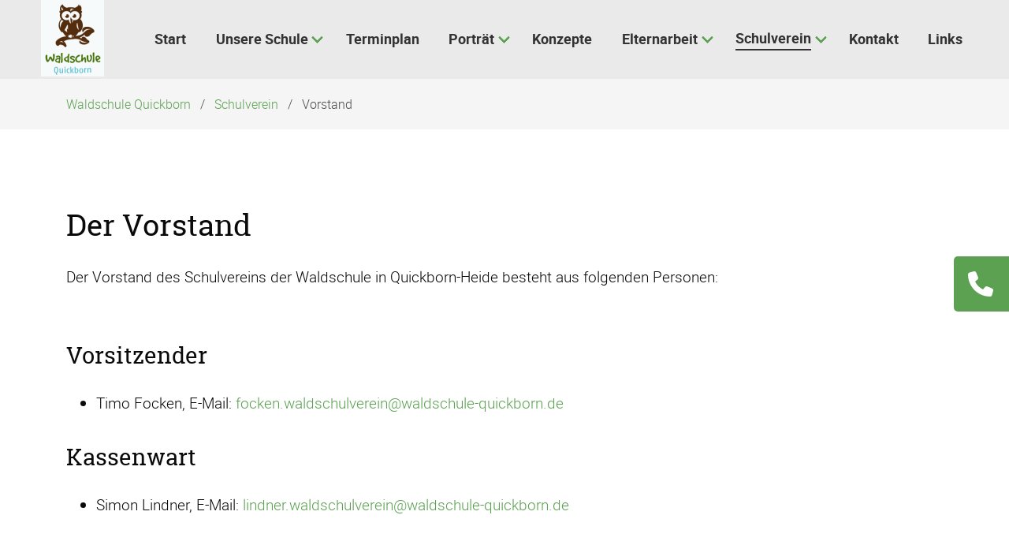

--- FILE ---
content_type: text/html; charset=UTF-8
request_url: https://waldschule-quickborn.lernnetz.de/vorstand-schulverein.html
body_size: 3934
content:
<!DOCTYPE html>
<html lang="de">
<head>
<meta charset="UTF-8">
<title>Vorstand des Schulvereins - Waldschule Quickborn</title>
<base href="https://waldschule-quickborn.lernnetz.de/">
<meta name="robots" content="index,follow">
<meta name="description" content="">
<meta name="generator" content="Contao Open Source CMS">
<meta name="viewport" content="width=device-width,initial-scale=1.0">
<meta property="og:title" content="Vorstand des Schulvereins - Waldschule Quickborn" />
<meta property="og:description" content="" />
<meta property="og:url" content="https://waldschule-quickborn.lernnetz.de/vorstand-schulverein.html" />
<link rel="shortcut icon" href="files/naturetheme/img/favicon.ico" type="image/x-icon" />
<link rel="stylesheet" href="/assets/css/layout.min.css,responsive.min.css,theme-components.scss,all.min....-a59b8358.css">
<link rel="stylesheet" type="text/css" media="all" href="/assets/css/nature.scss-cbaefd74.css">
<script src="/assets/js/jquery.min.js,theme.js-46dfa260.js"></script>
<script>document.addEventListener('DOMContentLoaded',(event)=>{if(localStorage.getItem('high-contrast')==='on')document.querySelector('body').classList.add('high-contrast');})</script><script>document.addEventListener('DOMContentLoaded',(event)=>{if(localStorage.getItem('font-size')!=='')document.querySelector('body').style.fontSize=localStorage.getItem('font-size');})</script></head>
<body id="top" class="{{ua::browser|attr}}">
<div id="wrapper">
<header id="header">
<div class="inside">
<!-- indexer::stop -->
<nav class="mod_navigation navbar block" itemscope itemtype="http://schema.org/SiteNavigationElement" aria-label="main navigation">
<div class="navbar-brand">
<a class="navbar-item" href="https://waldschule-quickborn.lernnetz.de/">
<div class="mod_article block" id="article-9">
<div class="container content">
<div class="content-image">
<figure>
<img src="/assets/images/0/navi-35a47a70.png" alt width="80" height="100">
</figure>
</div>
<div class="logo-light content-image">
<figure>
<img src="/assets/images/0/navi-35a47a70.png" alt width="80" height="100">
</figure>
</div>
</div>
</div>
</a>
<a role="button" class="navbar-burger burger" aria-label="menu" aria-expanded="false" data-target="navbarMain">
<span aria-hidden="true"></span>
<span aria-hidden="true"></span>
<span aria-hidden="true"></span>
</a>
</div>
<a href="/vorstand-schulverein.html#skipNavigation1" class="invisible">Navigation überspringen</a>
<div id="navbarMain" class="navbar-menu is-primary">
<div class="navbar-start level_1">        <a href="/startseite.html" title="Startseite der Schule" class="navbar-item  home" itemprop="url"><span itemprop="name">Start</span></a>      <div class="navbar-item has-dropdown is-hoverable submenu home">    <a href="/unsere-schule.html" title="Unsere Schule" class="navbar-link  submenu home" aria-haspopup="true" itemprop="url"><span itemprop="name">Unsere Schule</span><span class="toggle-more active"><i class="fas fa-plus-square"></i></span><span class="toggle-less"><i class="fas fa-minus-square"></i></span></a><div class="navbar-dropdown level_2">        <a href="/wer_arbeitet_hier.html" title="Das Kollegium der Schule" class="navbar-item  " itemprop="url"><span itemprop="name">Wer arbeitet hier</span></a>          <a href="/schulregeln.html" title="Regeln der Schule" class="navbar-item  " itemprop="url"><span itemprop="name">Schulregeln</span></a>          <a href="/waldschulheft.html" title="Waldschulheft der Schule" class="navbar-item  " itemprop="url"><span itemprop="name">Waldschulheft</span></a>          <a href="/schulinformationen.html" title="Informationen der Schule" class="navbar-item  " itemprop="url"><span itemprop="name">Unterrichtszeiten</span></a>    </div>
</div>        <a href="/terminplan.html" title="Terminplan der Schule" class="navbar-item  home" itemprop="url"><span itemprop="name">Terminplan</span></a>      <div class="navbar-item has-dropdown is-hoverable submenu home">    <a href="/portraet.html" title="Porträt" class="navbar-link  submenu home" aria-haspopup="true" itemprop="url"><span itemprop="name">Porträt</span><span class="toggle-more active"><i class="fas fa-plus-square"></i></span><span class="toggle-less"><i class="fas fa-minus-square"></i></span></a><div class="navbar-dropdown level_2">        <a href="/jahresplan.html" title="Der Jahresplan der Schule" class="navbar-item  " itemprop="url"><span itemprop="name">Jahresplan</span></a>    </div>
</div>        <a href="/konzepte.html" title="Konzepte" class="navbar-item  " itemprop="url"><span itemprop="name">Konzepte</span></a>      <div class="navbar-item has-dropdown is-hoverable submenu home">    <a href="/elternbereich.html" title="Informationen für Eltern" class="navbar-link  submenu home" aria-haspopup="true" itemprop="url"><span itemprop="name">Elternarbeit</span><span class="toggle-more active"><i class="fas fa-plus-square"></i></span><span class="toggle-less"><i class="fas fa-minus-square"></i></span></a><div class="navbar-dropdown level_2">        <a href="/schulelternbeirat.html" title="Der Schulelternbeirat" class="navbar-item  " itemprop="url"><span itemprop="name">Schulelternbeirat</span></a>    </div>
</div>    <div class="navbar-item has-dropdown is-hoverable submenu trail home">    <a href="/schulverein.html" title="Der Schulverein" class="navbar-link  submenu trail home" aria-haspopup="true" itemprop="url"><span itemprop="name">Schulverein</span><span class="toggle-more active"><i class="fas fa-plus-square"></i></span><span class="toggle-less"><i class="fas fa-minus-square"></i></span></a><div class="navbar-dropdown level_2">    <div class="navbar-item has-dropdown is-hoverable submenu sibling">    <a href="/news.html" title="News des Schulvereins" class="navbar-link  submenu sibling" aria-haspopup="true" itemprop="url"><span itemprop="name">News</span><span class="toggle-more active"><i class="fas fa-plus-square"></i></span><span class="toggle-less"><i class="fas fa-minus-square"></i></span></a><div class="navbar-dropdown level_3">        <a href="/archiv_schulverein.html" title="Das Archiv des Schulvereins" class="navbar-item  " itemprop="url"><span itemprop="name">Archiv</span></a>    </div>
</div>        <a href="/ueber-uns.html" title="Über uns - Schulverein" class="navbar-item  sibling" itemprop="url"><span itemprop="name">Über uns</span></a>          <a href="/vorstand-schulverein.html" title="Vorstand des Schulvereins" class="navbar-item  active" itemprop="url"><span itemprop="name">Vorstand</span></a>          <a href="/satzung_schulverein.html" title="Satzung des Schulvereins" class="navbar-item  sibling" itemprop="url"><span itemprop="name">Satzung</span></a>          <a href="/kontaktformular-schulverein.html" title="Kontakt Schulverein" class="navbar-item  contact sibling" itemprop="url"><span itemprop="name">Kontakt Schulverein</span></a>    </div>
</div>        <a href="/kontakt.html" title="Kontakt" class="navbar-item  contact" itemprop="url"><span itemprop="name">Kontakt</span></a>          <a href="/links.html" title="Nützliche Links" class="navbar-item  home" itemprop="url"><span itemprop="name">Links</span></a>    </div>
</div>
<a id="skipNavigation1" class="invisible">&nbsp;</a>
</nav>
<!-- indexer::continue -->
<!-- indexer::stop -->
<div class="mod_breadcrumb block">
<nav class="breadcrumb container" aria-label="breadcrumbs">
<ul>
<li itemscope itemtype="http://schema.org/ListItem" itemprop="itemListElement"><a href="/startseite.html" title="Waldschule Quickborn" itemprop="item"><span itemprop="name">Waldschule Quickborn</span></a><meta itemprop="position" content="1"></li>
<li itemscope itemtype="http://schema.org/ListItem" itemprop="itemListElement"><a href="/schulverein.html" title="Der Schulverein" itemprop="item"><span itemprop="name">Schulverein</span></a><meta itemprop="position" content="2"></li>
<li class="is-active last"><a href="#" aria-current="page">Vorstand</a></li>
</ul>
</nav>
</div>
<!-- indexer::continue -->
</div>
<script>document.addEventListener('DOMContentLoaded',(event)=>{if(localStorage.getItem('high-contrast')==='on')document.querySelector('body').classList.add('high-contrast');})</script><script>document.addEventListener('DOMContentLoaded',(event)=>{if(localStorage.getItem('font-size')!=='')document.querySelector('body').style.fontSize=localStorage.getItem('font-size');})</script></header>
<div id="container">
<main id="main">
<div class="inside">
<div class="mod_article block" id="article-141">
<div class="container content">
<div class="content-text">
<h1>Der Vorstand</h1>
<div class="rte">
<p>Der Vorstand des Schulvereins der Waldschule in Quickborn-Heide besteht aus folgenden Personen:</p>
<h3><br>Vorsitzender</h3>
<ul>
<li>Timo Focken, E-Mail: <a href="&#109;&#97;&#105;&#108;&#116;&#111;&#58;&#102;&#x6F;&#99;&#x6B;&#101;&#x6E;&#46;&#x77;&#97;&#x6C;&#100;&#x73;&#99;&#x68;&#117;&#x6C;&#118;&#x65;&#114;&#x65;&#105;&#x6E;&#64;&#x77;&#97;&#x6C;&#100;&#x73;&#99;&#x68;&#117;&#x6C;&#101;&#x2D;&#113;&#x75;&#105;&#x63;&#107;&#x62;&#111;&#x72;&#110;&#x2E;&#100;&#x65;">&#102;&#x6F;&#99;&#x6B;&#101;&#x6E;&#46;&#x77;&#97;&#x6C;&#100;&#x73;&#99;&#x68;&#117;&#x6C;&#118;&#x65;&#114;&#x65;&#105;&#x6E;&#64;&#x77;&#97;&#x6C;&#100;&#x73;&#99;&#x68;&#117;&#x6C;&#101;&#x2D;&#113;&#x75;&#105;&#x63;&#107;&#x62;&#111;&#x72;&#110;&#x2E;&#100;&#x65;</a></li>
</ul>
<h3>Kassenwart</h3>
<ul>
<li>Simon Lindner, E-Mail: <a href="&#109;&#97;&#105;&#108;&#116;&#111;&#58;&#108;&#x69;&#110;&#x64;&#110;&#x65;&#114;&#x2E;&#119;&#x61;&#108;&#x64;&#115;&#x63;&#104;&#x75;&#108;&#x76;&#101;&#x72;&#101;&#x69;&#110;&#x40;&#119;&#x61;&#108;&#x64;&#115;&#x63;&#104;&#x75;&#108;&#x65;&#45;&#x71;&#117;&#x69;&#99;&#x6B;&#98;&#x6F;&#114;&#x6E;&#46;&#x64;&#101;">&#108;&#x69;&#110;&#x64;&#110;&#x65;&#114;&#x2E;&#119;&#x61;&#108;&#x64;&#115;&#x63;&#104;&#x75;&#108;&#x76;&#101;&#x72;&#101;&#x69;&#110;&#x40;&#119;&#x61;&#108;&#x64;&#115;&#x63;&#104;&#x75;&#108;&#x65;&#45;&#x71;&#117;&#x69;&#99;&#x6B;&#98;&#x6F;&#114;&#x6E;&#46;&#x64;&#101;</a></li>
</ul>
<h3>&nbsp;</h3>
<h3>Beisitzerinnen</h3>
<ul>
<li>Lena Winkler, E-Mail: <a href="&#109;&#97;&#105;&#108;&#116;&#111;&#58;&#119;&#x69;&#110;&#x6B;&#108;&#x65;&#114;&#x2E;&#119;&#x61;&#108;&#x64;&#115;&#x63;&#104;&#x75;&#108;&#x76;&#101;&#x72;&#101;&#x69;&#110;&#x40;&#119;&#x61;&#108;&#x64;&#115;&#x63;&#104;&#x75;&#108;&#x65;&#45;&#x71;&#117;&#x69;&#99;&#x6B;&#98;&#x6F;&#114;&#x6E;&#46;&#x64;&#101;">&#119;&#x69;&#110;&#x6B;&#108;&#x65;&#114;&#x2E;&#119;&#x61;&#108;&#x64;&#115;&#x63;&#104;&#x75;&#108;&#x76;&#101;&#x72;&#101;&#x69;&#110;&#x40;&#119;&#x61;&#108;&#x64;&#115;&#x63;&#104;&#x75;&#108;&#x65;&#45;&#x71;&#117;&#x69;&#99;&#x6B;&#98;&#x6F;&#114;&#x6E;&#46;&#x64;&#101;</a></li>
<li>Neslihan Mimaroglu: <a href="&#109;&#97;&#105;&#108;&#116;&#111;&#58;&#109;&#x69;&#109;&#x61;&#114;&#x6F;&#103;&#x6C;&#117;&#x2E;&#119;&#x61;&#108;&#x64;&#115;&#x63;&#104;&#x75;&#108;&#x76;&#101;&#x72;&#101;&#x69;&#110;&#x40;&#119;&#x61;&#108;&#x64;&#115;&#x63;&#104;&#x75;&#108;&#x65;&#45;&#x71;&#117;&#x69;&#99;&#x6B;&#98;&#x6F;&#114;&#x6E;&#46;&#x64;&#101;">&#109;&#x69;&#109;&#x61;&#114;&#x6F;&#103;&#x6C;&#117;&#x2E;&#119;&#x61;&#108;&#x64;&#115;&#x63;&#104;&#x75;&#108;&#x76;&#101;&#x72;&#101;&#x69;&#110;&#x40;&#119;&#x61;&#108;&#x64;&#115;&#x63;&#104;&#x75;&#108;&#x65;&#45;&#x71;&#117;&#x69;&#99;&#x6B;&#98;&#x6F;&#114;&#x6E;&#46;&#x64;&#101;</a></li>
<li>Anna-Lena Pietsch: <a href="&#109;&#97;&#105;&#108;&#116;&#111;&#58;&#112;&#x69;&#101;&#x74;&#115;&#x63;&#104;&#x2E;&#119;&#x61;&#108;&#x64;&#115;&#x63;&#104;&#x75;&#108;&#x76;&#101;&#x72;&#101;&#x69;&#110;&#x40;&#119;&#x61;&#108;&#x64;&#115;&#x63;&#104;&#x75;&#108;&#x65;&#45;&#x71;&#117;&#x69;&#99;&#x6B;&#98;&#x6F;&#114;&#x6E;&#46;&#x64;&#101;">&#112;&#x69;&#101;&#x74;&#115;&#x63;&#104;&#x2E;&#119;&#x61;&#108;&#x64;&#115;&#x63;&#104;&#x75;&#108;&#x76;&#101;&#x72;&#101;&#x69;&#110;&#x40;&#119;&#x61;&#108;&#x64;&#115;&#x63;&#104;&#x75;&#108;&#x65;&#45;&#x71;&#117;&#x69;&#99;&#x6B;&#98;&#x6F;&#114;&#x6E;&#46;&#x64;&#101;</a></li>
<li>Sarah Barreto: <a href="&#109;&#97;&#105;&#108;&#116;&#111;&#58;&#98;&#x61;&#114;&#x72;&#101;&#x74;&#111;&#x2E;&#119;&#x61;&#108;&#x64;&#115;&#x63;&#104;&#x75;&#108;&#x76;&#101;&#x72;&#101;&#x69;&#110;&#x40;&#119;&#x61;&#108;&#x64;&#115;&#x63;&#104;&#x75;&#108;&#x65;&#45;&#x71;&#117;&#x69;&#99;&#x6B;&#98;&#x6F;&#114;&#x6E;&#46;&#x64;&#101;">&#98;&#x61;&#114;&#x72;&#101;&#x74;&#111;&#x2E;&#119;&#x61;&#108;&#x64;&#115;&#x63;&#104;&#x75;&#108;&#x76;&#101;&#x72;&#101;&#x69;&#110;&#x40;&#119;&#x61;&#108;&#x64;&#115;&#x63;&#104;&#x75;&#108;&#x65;&#45;&#x71;&#117;&#x69;&#99;&#x6B;&#98;&#x6F;&#114;&#x6E;&#46;&#x64;&#101;</a></li>
</ul>
<h3><br>Kassenprüferinnen</h3>
<ul>
<li>Katja Ellinghaus</li>
<li>Martina Wagner</li>
</ul>
<h3><br>Schriftführerin</h3>
<ul>
<li>Neslihan Mimaroglu</li>
</ul>
</div>
</div>
</div>
</div>
</div>
</main>
</div>
<footer id="footer" class="page-footer">
<div class="footer">
<div class="footer-content">
<div class="container">
<div class="columns is-vertical-center is-12-mobile is-12-tablet is-12-desktop is-8-widescreen">
<div class="column">
<div class="mod_article block" id="article-34">
<div class="container content">
<div class="content-text media media--left">
<figure>
<a href="/files/naturetheme/img/navi.png" data-lightbox>                                                                                    <img src="/assets/images/8/navi-6f3bdf93.png" alt width="163" height="203">
</a>
</figure>
<div class="rte">
<h3><span style="color: #ffffff;">Waldschule Quickborn<br></span></h3>
<p>Kampmoorstraße 1-7<br>25451 Quickborn<br><br>Telefon: 04106 773504 <br>E-Mail: <a href="&#109;&#97;&#105;&#108;&#116;&#111;&#58;&#71;&#x72;&#117;&#x6E;&#100;&#x73;&#99;&#x68;&#117;&#x6C;&#101;&#x2D;&#87;&#x61;&#108;&#x64;&#115;&#x63;&#104;&#x75;&#108;&#x65;&#46;&#x51;&#117;&#x69;&#99;&#x6B;&#98;&#x6F;&#114;&#x6E;&#64;&#x73;&#99;&#x68;&#117;&#x6C;&#101;&#x2E;&#108;&#x61;&#110;&#x64;&#115;&#x68;&#46;&#x64;&#101;">&#71;&#x72;&#117;&#x6E;&#100;&#x73;&#99;&#x68;&#117;&#x6C;&#101;&#x2D;&#87;&#x61;&#108;&#x64;&#115;&#x63;&#104;&#x75;&#108;&#x65;&#46;&#x51;&#117;&#x69;&#99;&#x6B;&#98;&#x6F;&#114;&#x6E;&#64;&#x73;&#99;&#x68;&#117;&#x6C;&#101;&#x2E;&#108;&#x61;&#110;&#x64;&#115;&#x68;&#46;&#x64;&#101;</a></p>
</div>
</div>
</div>
</div>
</div>
<div class="column has-text-right-widescreen is-12-mobile is-12-tablet is-12-desktop is-4-widescreen">
<div class="mod_article block" id="article-35">
<div class="container content">
<!-- indexer::stop -->
<nav class="mod_customnav block">
<a href="/vorstand-schulverein.html#skipNavigation4" class="invisible">Navigation überspringen</a>
<ul class="level_1">
<li><a href="/impressum.html" title="Impressum">Impressum</a></li>
<li><a href="/datenschutz.html" title="Datenschutz">Datenschutz</a></li>
<li><a href="/barrierefreiheit.html" title="Erklärung zur Barrierefreiheit">Barrierefreiheit</a></li>
</ul>
<span id="skipNavigation4" class="invisible"></span>
</nav>
<!-- indexer::continue -->
</div>
</div>
</div>
</div>
</div>
</div>
<div class="footer-copyright">
<div class="container content has-text-centered">
<div class="mod_article block" id="article-32">
<div class="container content">
<div class="content-text">
<div class="rte">
<p>© Waldschule Quickborn / 2026 / <a href="https://contao-themes.net/theme-detail/nature.html">Nature Theme</a> by <a title="Contao Themes" href="https://contao-themes.net/" target="_blank" rel="noopener">contao-themes.net</a></p>
</div>
</div>
<!-- indexer::stop -->
<div class="content-toplink">
<a href="#top" data-toplink title="Nach oben">Nach oben</a>
</div>
<!-- indexer::continue -->
</div>
</div>
</div>
</div>
</div>
<!-- indexer::stop -->
<nav class="mod_customnav shortlinks block">
<a href="/vorstand-schulverein.html#skipNavigation45" class="invisible">Navigation überspringen</a>
<ul class="level_1">
<li><a href="/kontakt.html" title=""><i class='fas fa-phone'></i></a></li>
</ul>
<span id="skipNavigation45" class="invisible"></span>
</nav>
<!-- indexer::continue -->
</footer>
</div>
<script src="/assets/jquery-ui/js/jquery-ui.min.js?v=1.13.2"></script>
<script>jQuery(function($){$(document).accordion({heightStyle:'content',header:'.toggler',collapsible:!0,create:function(event,ui){ui.header.addClass('active');$('.toggler').attr('tabindex',0)},activate:function(event,ui){ui.newHeader.addClass('active');ui.oldHeader.removeClass('active');$('.toggler').attr('tabindex',0)}})})</script>
<script src="/assets/colorbox/js/colorbox.min.js?v=1.6.4.2"></script>
<script>jQuery(function($){$('a[data-lightbox]').map(function(){$(this).colorbox({loop:!1,rel:$(this).attr('data-lightbox'),maxWidth:'95%',maxHeight:'95%'})})})</script>
<script src="/assets/swipe/js/swipe.min.js?v=2.2.2"></script>
<script>(function(){var e=document.querySelectorAll('.content-slider, .slider-control'),c,i;for(i=0;i<e.length;i+=2){c=e[i].getAttribute('data-config').split(',');new Swipe(e[i],{'auto':parseInt(c[0]),'speed':parseInt(c[1]),'startSlide':parseInt(c[2]),'continuous':parseInt(c[3]),'menu':e[i+1]})}})()</script>
<script nonce="B6iXbl4/zqQg8xpW2/hfyg==">document.querySelectorAll('*[data-toplink]').forEach(link=>{link.href=location.href;link.hash='#top'})</script>
<script type="application/ld+json">
{
    "@context": "https:\/\/schema.org",
    "@graph": [
        {
            "@type": "WebPage"
        },
        {
            "@id": "#\/schema\/image\/a29ff603-56c7-11ee-af8a-ecf4bbc6ce80",
            "@type": "ImageObject",
            "contentUrl": "\/assets\/images\/8\/navi-6f3bdf93.png"
        }
    ]
}
</script>
<script type="application/ld+json">
{
    "@context": "https:\/\/schema.contao.org",
    "@graph": [
        {
            "@type": "Page",
            "fePreview": false,
            "groups": [],
            "noSearch": false,
            "pageId": 86,
            "protected": false,
            "title": "Vorstand des Schulvereins"
        }
    ]
}
</script></body>
</html>